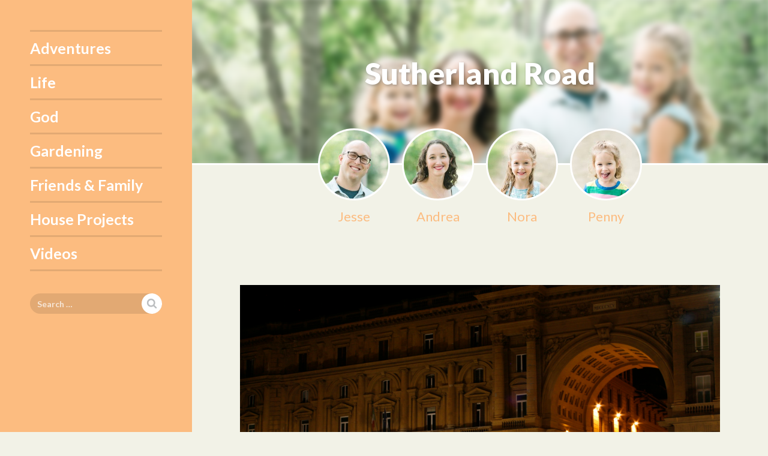

--- FILE ---
content_type: text/html; charset=UTF-8
request_url: https://sutherlandroad.com/2011/07/florence/_mg_0468/
body_size: 6693
content:
<!DOCTYPE html>
<html lang="en-US">
<head>
<meta charset="UTF-8">
<meta name="viewport" content="width=device-width, initial-scale=1">
<link rel="profile" href="http://gmpg.org/xfn/11">
<link rel="pingback" href="https://sutherlandroad.com/xmlrpc.php">

<meta name='robots' content='index, follow, max-image-preview:large, max-snippet:-1, max-video-preview:-1' />
	<style>img:is([sizes="auto" i], [sizes^="auto," i]) { contain-intrinsic-size: 3000px 1500px }</style>
	
	<!-- This site is optimized with the Yoast SEO plugin v24.2 - https://yoast.com/wordpress/plugins/seo/ -->
	<title>_MG_0468 - Sutherland Road</title>
	<link rel="canonical" href="https://sutherlandroad.com/2011/07/florence/_mg_0468/" />
	<meta property="og:locale" content="en_US" />
	<meta property="og:type" content="article" />
	<meta property="og:title" content="_MG_0468 - Sutherland Road" />
	<meta property="og:url" content="https://sutherlandroad.com/2011/07/florence/_mg_0468/" />
	<meta property="og:site_name" content="Sutherland Road" />
	<meta property="og:image" content="https://sutherlandroad.com/2011/07/florence/_mg_0468" />
	<meta property="og:image:width" content="3888" />
	<meta property="og:image:height" content="2592" />
	<meta property="og:image:type" content="image/jpeg" />
	<meta name="twitter:card" content="summary_large_image" />
	<script type="application/ld+json" class="yoast-schema-graph">{"@context":"https://schema.org","@graph":[{"@type":"WebPage","@id":"https://sutherlandroad.com/2011/07/florence/_mg_0468/","url":"https://sutherlandroad.com/2011/07/florence/_mg_0468/","name":"_MG_0468 - Sutherland Road","isPartOf":{"@id":"https://sutherlandroad.com/#website"},"primaryImageOfPage":{"@id":"https://sutherlandroad.com/2011/07/florence/_mg_0468/#primaryimage"},"image":{"@id":"https://sutherlandroad.com/2011/07/florence/_mg_0468/#primaryimage"},"thumbnailUrl":"https://sutherlandroad.com/wp-content/uploads/2011/07/MG_0468.jpg","datePublished":"2011-07-09T03:30:29+00:00","dateModified":"2011-07-09T03:30:29+00:00","breadcrumb":{"@id":"https://sutherlandroad.com/2011/07/florence/_mg_0468/#breadcrumb"},"inLanguage":"en-US","potentialAction":[{"@type":"ReadAction","target":["https://sutherlandroad.com/2011/07/florence/_mg_0468/"]}]},{"@type":"ImageObject","inLanguage":"en-US","@id":"https://sutherlandroad.com/2011/07/florence/_mg_0468/#primaryimage","url":"https://sutherlandroad.com/wp-content/uploads/2011/07/MG_0468.jpg","contentUrl":"https://sutherlandroad.com/wp-content/uploads/2011/07/MG_0468.jpg","width":"3888","height":"2592"},{"@type":"BreadcrumbList","@id":"https://sutherlandroad.com/2011/07/florence/_mg_0468/#breadcrumb","itemListElement":[{"@type":"ListItem","position":1,"name":"Home","item":"https://sutherlandroad.com/"},{"@type":"ListItem","position":2,"name":"Florence","item":"https://sutherlandroad.com/2011/07/florence/"},{"@type":"ListItem","position":3,"name":"_MG_0468"}]},{"@type":"WebSite","@id":"https://sutherlandroad.com/#website","url":"https://sutherlandroad.com/","name":"Sutherland Road","description":"Detours and Adventures","potentialAction":[{"@type":"SearchAction","target":{"@type":"EntryPoint","urlTemplate":"https://sutherlandroad.com/?s={search_term_string}"},"query-input":{"@type":"PropertyValueSpecification","valueRequired":true,"valueName":"search_term_string"}}],"inLanguage":"en-US"}]}</script>
	<!-- / Yoast SEO plugin. -->


<link rel='dns-prefetch' href='//fonts.googleapis.com' />
<link rel="alternate" type="application/rss+xml" title="Sutherland Road &raquo; Feed" href="https://sutherlandroad.com/feed/" />
<link rel="alternate" type="application/rss+xml" title="Sutherland Road &raquo; Comments Feed" href="https://sutherlandroad.com/comments/feed/" />
<script type="text/javascript">
/* <![CDATA[ */
window._wpemojiSettings = {"baseUrl":"https:\/\/s.w.org\/images\/core\/emoji\/15.0.3\/72x72\/","ext":".png","svgUrl":"https:\/\/s.w.org\/images\/core\/emoji\/15.0.3\/svg\/","svgExt":".svg","source":{"concatemoji":"https:\/\/sutherlandroad.com\/wp-includes\/js\/wp-emoji-release.min.js?ver=6.7.4"}};
/*! This file is auto-generated */
!function(i,n){var o,s,e;function c(e){try{var t={supportTests:e,timestamp:(new Date).valueOf()};sessionStorage.setItem(o,JSON.stringify(t))}catch(e){}}function p(e,t,n){e.clearRect(0,0,e.canvas.width,e.canvas.height),e.fillText(t,0,0);var t=new Uint32Array(e.getImageData(0,0,e.canvas.width,e.canvas.height).data),r=(e.clearRect(0,0,e.canvas.width,e.canvas.height),e.fillText(n,0,0),new Uint32Array(e.getImageData(0,0,e.canvas.width,e.canvas.height).data));return t.every(function(e,t){return e===r[t]})}function u(e,t,n){switch(t){case"flag":return n(e,"\ud83c\udff3\ufe0f\u200d\u26a7\ufe0f","\ud83c\udff3\ufe0f\u200b\u26a7\ufe0f")?!1:!n(e,"\ud83c\uddfa\ud83c\uddf3","\ud83c\uddfa\u200b\ud83c\uddf3")&&!n(e,"\ud83c\udff4\udb40\udc67\udb40\udc62\udb40\udc65\udb40\udc6e\udb40\udc67\udb40\udc7f","\ud83c\udff4\u200b\udb40\udc67\u200b\udb40\udc62\u200b\udb40\udc65\u200b\udb40\udc6e\u200b\udb40\udc67\u200b\udb40\udc7f");case"emoji":return!n(e,"\ud83d\udc26\u200d\u2b1b","\ud83d\udc26\u200b\u2b1b")}return!1}function f(e,t,n){var r="undefined"!=typeof WorkerGlobalScope&&self instanceof WorkerGlobalScope?new OffscreenCanvas(300,150):i.createElement("canvas"),a=r.getContext("2d",{willReadFrequently:!0}),o=(a.textBaseline="top",a.font="600 32px Arial",{});return e.forEach(function(e){o[e]=t(a,e,n)}),o}function t(e){var t=i.createElement("script");t.src=e,t.defer=!0,i.head.appendChild(t)}"undefined"!=typeof Promise&&(o="wpEmojiSettingsSupports",s=["flag","emoji"],n.supports={everything:!0,everythingExceptFlag:!0},e=new Promise(function(e){i.addEventListener("DOMContentLoaded",e,{once:!0})}),new Promise(function(t){var n=function(){try{var e=JSON.parse(sessionStorage.getItem(o));if("object"==typeof e&&"number"==typeof e.timestamp&&(new Date).valueOf()<e.timestamp+604800&&"object"==typeof e.supportTests)return e.supportTests}catch(e){}return null}();if(!n){if("undefined"!=typeof Worker&&"undefined"!=typeof OffscreenCanvas&&"undefined"!=typeof URL&&URL.createObjectURL&&"undefined"!=typeof Blob)try{var e="postMessage("+f.toString()+"("+[JSON.stringify(s),u.toString(),p.toString()].join(",")+"));",r=new Blob([e],{type:"text/javascript"}),a=new Worker(URL.createObjectURL(r),{name:"wpTestEmojiSupports"});return void(a.onmessage=function(e){c(n=e.data),a.terminate(),t(n)})}catch(e){}c(n=f(s,u,p))}t(n)}).then(function(e){for(var t in e)n.supports[t]=e[t],n.supports.everything=n.supports.everything&&n.supports[t],"flag"!==t&&(n.supports.everythingExceptFlag=n.supports.everythingExceptFlag&&n.supports[t]);n.supports.everythingExceptFlag=n.supports.everythingExceptFlag&&!n.supports.flag,n.DOMReady=!1,n.readyCallback=function(){n.DOMReady=!0}}).then(function(){return e}).then(function(){var e;n.supports.everything||(n.readyCallback(),(e=n.source||{}).concatemoji?t(e.concatemoji):e.wpemoji&&e.twemoji&&(t(e.twemoji),t(e.wpemoji)))}))}((window,document),window._wpemojiSettings);
/* ]]> */
</script>
<style id='wp-emoji-styles-inline-css' type='text/css'>

	img.wp-smiley, img.emoji {
		display: inline !important;
		border: none !important;
		box-shadow: none !important;
		height: 1em !important;
		width: 1em !important;
		margin: 0 0.07em !important;
		vertical-align: -0.1em !important;
		background: none !important;
		padding: 0 !important;
	}
</style>
<link rel='stylesheet' id='wp-block-library-css' href='https://sutherlandroad.com/wp-includes/css/dist/block-library/style.min.css?ver=6.7.4' type='text/css' media='all' />
<style id='classic-theme-styles-inline-css' type='text/css'>
/*! This file is auto-generated */
.wp-block-button__link{color:#fff;background-color:#32373c;border-radius:9999px;box-shadow:none;text-decoration:none;padding:calc(.667em + 2px) calc(1.333em + 2px);font-size:1.125em}.wp-block-file__button{background:#32373c;color:#fff;text-decoration:none}
</style>
<style id='global-styles-inline-css' type='text/css'>
:root{--wp--preset--aspect-ratio--square: 1;--wp--preset--aspect-ratio--4-3: 4/3;--wp--preset--aspect-ratio--3-4: 3/4;--wp--preset--aspect-ratio--3-2: 3/2;--wp--preset--aspect-ratio--2-3: 2/3;--wp--preset--aspect-ratio--16-9: 16/9;--wp--preset--aspect-ratio--9-16: 9/16;--wp--preset--color--black: #000000;--wp--preset--color--cyan-bluish-gray: #abb8c3;--wp--preset--color--white: #ffffff;--wp--preset--color--pale-pink: #f78da7;--wp--preset--color--vivid-red: #cf2e2e;--wp--preset--color--luminous-vivid-orange: #ff6900;--wp--preset--color--luminous-vivid-amber: #fcb900;--wp--preset--color--light-green-cyan: #7bdcb5;--wp--preset--color--vivid-green-cyan: #00d084;--wp--preset--color--pale-cyan-blue: #8ed1fc;--wp--preset--color--vivid-cyan-blue: #0693e3;--wp--preset--color--vivid-purple: #9b51e0;--wp--preset--gradient--vivid-cyan-blue-to-vivid-purple: linear-gradient(135deg,rgba(6,147,227,1) 0%,rgb(155,81,224) 100%);--wp--preset--gradient--light-green-cyan-to-vivid-green-cyan: linear-gradient(135deg,rgb(122,220,180) 0%,rgb(0,208,130) 100%);--wp--preset--gradient--luminous-vivid-amber-to-luminous-vivid-orange: linear-gradient(135deg,rgba(252,185,0,1) 0%,rgba(255,105,0,1) 100%);--wp--preset--gradient--luminous-vivid-orange-to-vivid-red: linear-gradient(135deg,rgba(255,105,0,1) 0%,rgb(207,46,46) 100%);--wp--preset--gradient--very-light-gray-to-cyan-bluish-gray: linear-gradient(135deg,rgb(238,238,238) 0%,rgb(169,184,195) 100%);--wp--preset--gradient--cool-to-warm-spectrum: linear-gradient(135deg,rgb(74,234,220) 0%,rgb(151,120,209) 20%,rgb(207,42,186) 40%,rgb(238,44,130) 60%,rgb(251,105,98) 80%,rgb(254,248,76) 100%);--wp--preset--gradient--blush-light-purple: linear-gradient(135deg,rgb(255,206,236) 0%,rgb(152,150,240) 100%);--wp--preset--gradient--blush-bordeaux: linear-gradient(135deg,rgb(254,205,165) 0%,rgb(254,45,45) 50%,rgb(107,0,62) 100%);--wp--preset--gradient--luminous-dusk: linear-gradient(135deg,rgb(255,203,112) 0%,rgb(199,81,192) 50%,rgb(65,88,208) 100%);--wp--preset--gradient--pale-ocean: linear-gradient(135deg,rgb(255,245,203) 0%,rgb(182,227,212) 50%,rgb(51,167,181) 100%);--wp--preset--gradient--electric-grass: linear-gradient(135deg,rgb(202,248,128) 0%,rgb(113,206,126) 100%);--wp--preset--gradient--midnight: linear-gradient(135deg,rgb(2,3,129) 0%,rgb(40,116,252) 100%);--wp--preset--font-size--small: 13px;--wp--preset--font-size--medium: 20px;--wp--preset--font-size--large: 36px;--wp--preset--font-size--x-large: 42px;--wp--preset--spacing--20: 0.44rem;--wp--preset--spacing--30: 0.67rem;--wp--preset--spacing--40: 1rem;--wp--preset--spacing--50: 1.5rem;--wp--preset--spacing--60: 2.25rem;--wp--preset--spacing--70: 3.38rem;--wp--preset--spacing--80: 5.06rem;--wp--preset--shadow--natural: 6px 6px 9px rgba(0, 0, 0, 0.2);--wp--preset--shadow--deep: 12px 12px 50px rgba(0, 0, 0, 0.4);--wp--preset--shadow--sharp: 6px 6px 0px rgba(0, 0, 0, 0.2);--wp--preset--shadow--outlined: 6px 6px 0px -3px rgba(255, 255, 255, 1), 6px 6px rgba(0, 0, 0, 1);--wp--preset--shadow--crisp: 6px 6px 0px rgba(0, 0, 0, 1);}:where(.is-layout-flex){gap: 0.5em;}:where(.is-layout-grid){gap: 0.5em;}body .is-layout-flex{display: flex;}.is-layout-flex{flex-wrap: wrap;align-items: center;}.is-layout-flex > :is(*, div){margin: 0;}body .is-layout-grid{display: grid;}.is-layout-grid > :is(*, div){margin: 0;}:where(.wp-block-columns.is-layout-flex){gap: 2em;}:where(.wp-block-columns.is-layout-grid){gap: 2em;}:where(.wp-block-post-template.is-layout-flex){gap: 1.25em;}:where(.wp-block-post-template.is-layout-grid){gap: 1.25em;}.has-black-color{color: var(--wp--preset--color--black) !important;}.has-cyan-bluish-gray-color{color: var(--wp--preset--color--cyan-bluish-gray) !important;}.has-white-color{color: var(--wp--preset--color--white) !important;}.has-pale-pink-color{color: var(--wp--preset--color--pale-pink) !important;}.has-vivid-red-color{color: var(--wp--preset--color--vivid-red) !important;}.has-luminous-vivid-orange-color{color: var(--wp--preset--color--luminous-vivid-orange) !important;}.has-luminous-vivid-amber-color{color: var(--wp--preset--color--luminous-vivid-amber) !important;}.has-light-green-cyan-color{color: var(--wp--preset--color--light-green-cyan) !important;}.has-vivid-green-cyan-color{color: var(--wp--preset--color--vivid-green-cyan) !important;}.has-pale-cyan-blue-color{color: var(--wp--preset--color--pale-cyan-blue) !important;}.has-vivid-cyan-blue-color{color: var(--wp--preset--color--vivid-cyan-blue) !important;}.has-vivid-purple-color{color: var(--wp--preset--color--vivid-purple) !important;}.has-black-background-color{background-color: var(--wp--preset--color--black) !important;}.has-cyan-bluish-gray-background-color{background-color: var(--wp--preset--color--cyan-bluish-gray) !important;}.has-white-background-color{background-color: var(--wp--preset--color--white) !important;}.has-pale-pink-background-color{background-color: var(--wp--preset--color--pale-pink) !important;}.has-vivid-red-background-color{background-color: var(--wp--preset--color--vivid-red) !important;}.has-luminous-vivid-orange-background-color{background-color: var(--wp--preset--color--luminous-vivid-orange) !important;}.has-luminous-vivid-amber-background-color{background-color: var(--wp--preset--color--luminous-vivid-amber) !important;}.has-light-green-cyan-background-color{background-color: var(--wp--preset--color--light-green-cyan) !important;}.has-vivid-green-cyan-background-color{background-color: var(--wp--preset--color--vivid-green-cyan) !important;}.has-pale-cyan-blue-background-color{background-color: var(--wp--preset--color--pale-cyan-blue) !important;}.has-vivid-cyan-blue-background-color{background-color: var(--wp--preset--color--vivid-cyan-blue) !important;}.has-vivid-purple-background-color{background-color: var(--wp--preset--color--vivid-purple) !important;}.has-black-border-color{border-color: var(--wp--preset--color--black) !important;}.has-cyan-bluish-gray-border-color{border-color: var(--wp--preset--color--cyan-bluish-gray) !important;}.has-white-border-color{border-color: var(--wp--preset--color--white) !important;}.has-pale-pink-border-color{border-color: var(--wp--preset--color--pale-pink) !important;}.has-vivid-red-border-color{border-color: var(--wp--preset--color--vivid-red) !important;}.has-luminous-vivid-orange-border-color{border-color: var(--wp--preset--color--luminous-vivid-orange) !important;}.has-luminous-vivid-amber-border-color{border-color: var(--wp--preset--color--luminous-vivid-amber) !important;}.has-light-green-cyan-border-color{border-color: var(--wp--preset--color--light-green-cyan) !important;}.has-vivid-green-cyan-border-color{border-color: var(--wp--preset--color--vivid-green-cyan) !important;}.has-pale-cyan-blue-border-color{border-color: var(--wp--preset--color--pale-cyan-blue) !important;}.has-vivid-cyan-blue-border-color{border-color: var(--wp--preset--color--vivid-cyan-blue) !important;}.has-vivid-purple-border-color{border-color: var(--wp--preset--color--vivid-purple) !important;}.has-vivid-cyan-blue-to-vivid-purple-gradient-background{background: var(--wp--preset--gradient--vivid-cyan-blue-to-vivid-purple) !important;}.has-light-green-cyan-to-vivid-green-cyan-gradient-background{background: var(--wp--preset--gradient--light-green-cyan-to-vivid-green-cyan) !important;}.has-luminous-vivid-amber-to-luminous-vivid-orange-gradient-background{background: var(--wp--preset--gradient--luminous-vivid-amber-to-luminous-vivid-orange) !important;}.has-luminous-vivid-orange-to-vivid-red-gradient-background{background: var(--wp--preset--gradient--luminous-vivid-orange-to-vivid-red) !important;}.has-very-light-gray-to-cyan-bluish-gray-gradient-background{background: var(--wp--preset--gradient--very-light-gray-to-cyan-bluish-gray) !important;}.has-cool-to-warm-spectrum-gradient-background{background: var(--wp--preset--gradient--cool-to-warm-spectrum) !important;}.has-blush-light-purple-gradient-background{background: var(--wp--preset--gradient--blush-light-purple) !important;}.has-blush-bordeaux-gradient-background{background: var(--wp--preset--gradient--blush-bordeaux) !important;}.has-luminous-dusk-gradient-background{background: var(--wp--preset--gradient--luminous-dusk) !important;}.has-pale-ocean-gradient-background{background: var(--wp--preset--gradient--pale-ocean) !important;}.has-electric-grass-gradient-background{background: var(--wp--preset--gradient--electric-grass) !important;}.has-midnight-gradient-background{background: var(--wp--preset--gradient--midnight) !important;}.has-small-font-size{font-size: var(--wp--preset--font-size--small) !important;}.has-medium-font-size{font-size: var(--wp--preset--font-size--medium) !important;}.has-large-font-size{font-size: var(--wp--preset--font-size--large) !important;}.has-x-large-font-size{font-size: var(--wp--preset--font-size--x-large) !important;}
:where(.wp-block-post-template.is-layout-flex){gap: 1.25em;}:where(.wp-block-post-template.is-layout-grid){gap: 1.25em;}
:where(.wp-block-columns.is-layout-flex){gap: 2em;}:where(.wp-block-columns.is-layout-grid){gap: 2em;}
:root :where(.wp-block-pullquote){font-size: 1.5em;line-height: 1.6;}
</style>
<link rel='stylesheet' id='bootstrap-css' href='https://sutherlandroad.com/wp-content/themes/wp-family-blog/css/bootstrap.min.css?ver=3.3.5' type='text/css' media='all' />
<link rel='stylesheet' id='lato-css' href='https://fonts.googleapis.com/css?family=Lato%3A900%2C700%2C400%2C400italic%2C700italic&#038;ver=6.7.4' type='text/css' media='all' />
<link rel='stylesheet' id='wp-family-blog-style-css' href='https://sutherlandroad.com/wp-content/themes/wp-family-blog/style.css?ver=1.0.6' type='text/css' media='all' />
<script type="text/javascript" src="https://sutherlandroad.com/wp-includes/js/jquery/jquery.min.js?ver=3.7.1" id="jquery-core-js"></script>
<script type="text/javascript" src="https://sutherlandroad.com/wp-includes/js/jquery/jquery-migrate.min.js?ver=3.4.1" id="jquery-migrate-js"></script>
<link rel="https://api.w.org/" href="https://sutherlandroad.com/wp-json/" /><link rel="alternate" title="JSON" type="application/json" href="https://sutherlandroad.com/wp-json/wp/v2/media/678" /><link rel="EditURI" type="application/rsd+xml" title="RSD" href="https://sutherlandroad.com/xmlrpc.php?rsd" />
<meta name="generator" content="WordPress 6.7.4" />
<link rel='shortlink' href='https://sutherlandroad.com/?p=678' />
<link rel="alternate" title="oEmbed (JSON)" type="application/json+oembed" href="https://sutherlandroad.com/wp-json/oembed/1.0/embed?url=https%3A%2F%2Fsutherlandroad.com%2F2011%2F07%2Fflorence%2F_mg_0468%2F" />
<link rel="alternate" title="oEmbed (XML)" type="text/xml+oembed" href="https://sutherlandroad.com/wp-json/oembed/1.0/embed?url=https%3A%2F%2Fsutherlandroad.com%2F2011%2F07%2Fflorence%2F_mg_0468%2F&#038;format=xml" />
         <style type="text/css">
             .sidebarnav .sidebar { background:#fcbc80; }
             .site-navigation { background:#fcbc80; }
             #cboxClose{ background-color:#fcbc80; }
             #cboxClose:hover{ background-color:#bb6f6b; }
             .site-navigation .navbar-toggle .icon-bar { background:#fcbc80; }
             .btn-primary, .submit, .hentry a.post-edit-link, .posts-navigation a { background:#fcbc80; }
             .btn-primary:hover, .comment-respond .form-submit .submit:hover, .hentry a.post-edit-link:hover, .btn-primary:active, .comment-respond .form-submit .submit:active, .hentry a.post-edit-link:active, .btn-primary:focus, .comment-respond .form-submit .submit:focus, .hentry a.post-edit-link:focus, .btn-primary:hover:focus, .comment-respond .form-submit .submit:hover:focus, .hentry a.post-edit-link:hover:focus, .posts-navigation a:hover, .posts-navigation a:focus, .posts-navigation:hover:focus { background:#bb6f6b; }
             #infscr-loading img { background:#bb6f6b; }
             a { color:#fcbc80; }
             a:hover, a:active, a:focus, a:active:focus { color:#bb6f6b; }
             h1, h2 { color:#bb6f6b; }
             .family-list { color:#fcbc80; }
             .family-list .circle { background-color:#bb6f6b; }
             .family-list a:hover .circle { border-color:#bb6f6b; }
             .hentry .entry-title { color:#fcbc80; }
             .hentry .family-icon { background-color:#bb6f6b; }
             .comment-meta { background-color:#fcbc80; }
             .required { color:#bb6f6b; }
             .content-area .hentry .entry-footer .entry-meta .page-links a .page-link { background:#bb6f6b; }
             .content-area .hentry .entry-footer .entry-meta .page-links a:hover .page-link { background:#fcbc80; }
             .content-area .search-form .search-submit { background-color:#bb6f6b; }
             .content-area .search-form .search-submit:hover { background-color:#fcbc80; }
             .social-links li a { background-color:#bb6f6b; }
             .social-links li a:hover { background-color:#fcbc80; }
             @media (min-width: 768px) { body.topnav .wrapper .site-navigation .sub-menu li a:hover, body.topnav .wrapper .site-navigation .sub-menu li.hover>a { color:#fcbc80; } }
			 @media (min-width: 768px) and (max-width: 992px) { .sidebarnav .site-navigation .sub-menu li a:hover, .sidebarnav .site-navigation .sub-menu li.hover>a { color:#fcbc80; } } 
         </style>
    </head>


<body class="attachment attachment-template-default single single-attachment postid-678 attachmentid-678 attachment-jpeg group-blog sidebarnav warm header-blur primary-bright has-family">
	<div class="wrapper">
		<div id="page" class="site clearfix">
			<a class="skip-link screen-reader-text" href="#content">Skip to content</a>
		
							<div class="sidebar">
								
					<nav id="site-navigation" class="site-navigation clearfix" role="navigation">
						<button type="button" class="navbar-toggle collapsed">
							<span class="navbar-toggle-label">Menu</span>
							<span class="icon-bar"></span>
							<span class="icon-bar"></span>
							<span class="icon-bar"></span>
						</button>
						<div class="primary-menu-area">
							<div class="menu-main-menu-container"><ul id="primary-menu" class="menu"><li id="menu-item-1366" class="menu-item menu-item-type-taxonomy menu-item-object-category menu-item-1366"><a href="https://sutherlandroad.com/category/adventures/">Adventures</a></li>
<li id="menu-item-1372" class="menu-item menu-item-type-taxonomy menu-item-object-category menu-item-1372"><a href="https://sutherlandroad.com/category/life/">Life</a></li>
<li id="menu-item-1370" class="menu-item menu-item-type-taxonomy menu-item-object-category menu-item-1370"><a href="https://sutherlandroad.com/category/god/">God</a></li>
<li id="menu-item-1369" class="menu-item menu-item-type-taxonomy menu-item-object-category menu-item-1369"><a href="https://sutherlandroad.com/category/gardening/">Gardening</a></li>
<li id="menu-item-1368" class="menu-item menu-item-type-taxonomy menu-item-object-category menu-item-1368"><a href="https://sutherlandroad.com/category/friends-family/">Friends &#038; Family</a></li>
<li id="menu-item-1371" class="menu-item menu-item-type-taxonomy menu-item-object-category menu-item-1371"><a href="https://sutherlandroad.com/category/house-projects/">House Projects</a></li>
<li id="menu-item-1374" class="menu-item menu-item-type-taxonomy menu-item-object-category menu-item-1374"><a href="https://sutherlandroad.com/category/videos/">Videos</a></li>
</ul></div>						</div><!-- .collapse -->
					</nav><!-- #site-navigation -->
				
				
									
<aside id="secondary" class="widget-area" role="complementary">
	<section id="search-4" class="widget widget_search"><form role="search" method="get" class="search-form" action="https://sutherlandroad.com/">
				<label>
					<span class="screen-reader-text">Search for:</span>
					<input type="search" class="search-field" placeholder="Search &hellip;" value="" name="s" />
				</label>
				<input type="submit" class="search-submit" value="Search" />
			</form></section></aside><!-- #secondary -->
					</div><!-- .sidebar -->
						
			<div id="site-content" class="site-content">
				
				<header id="site-header" class="site-header" role="banner">
					<div class="background-area">
																		<div class="background" style="background-image:url('https://sutherlandroad.com/wp-content/uploads/2018/10/cropped-Lashbrook-Extended-Family-Session-All-Final-Collection-0101.jpg')"></div>
					</div><!-- .background-area -->
					<div class="site-branding">
													<div class="site-title"><a href="https://sutherlandroad.com/" rel="home">Sutherland Road</a></div>
											</div><!-- .site-branding -->
					
											<ul class="family-list"><li><a href="https://sutherlandroad.com/family-members/jesse/"><div class="circle" style="background-image:url(https://sutherlandroad.com/wp-content/uploads/2016/01/jesse-new-200x200.jpg)"></div><div class="name">Jesse</div></a></li><li><a href="https://sutherlandroad.com/family-members/andrea/"><div class="circle" style="background-image:url(https://sutherlandroad.com/wp-content/uploads/2016/01/andrea-new-200x200.jpg)"></div><div class="name">Andrea</div></a></li><li><a href="https://sutherlandroad.com/family-members/nora/"><div class="circle" style="background-image:url(https://sutherlandroad.com/wp-content/uploads/2016/01/nora-new-200x200.jpg)"></div><div class="name">Nora</div></a></li><li><a href="https://sutherlandroad.com/family-members/penny/"><div class="circle" style="background-image:url(https://sutherlandroad.com/wp-content/uploads/2016/01/penny-new-200x200.jpg)"></div><div class="name">Penny</div></a></li></ul><!-- .family-list -->										
				</header><!-- #site-header -->

	<div id="primary" class="content-area">
		<main id="main" class="site-main" role="main">
			
		
<article id="post-678" class="post-678 attachment type-attachment status-inherit hentry">		
		
	<div class="entry-attachment">
					<img src="https://sutherlandroad.com/wp-content/uploads/2011/07/MG_0468.jpg" width="3888" height="2592"  class="attachment-medium" alt="" />
			</div>
    
    <div class="article-padding">
	    
		<header class="entry-header">
			<h1 class="entry-title">_MG_0468</h1>			
										<div class="meta"><span class="posted-on"><time class="entry-date published updated" datetime="2011-07-08T22:30:29-05:00">July 8, 2011</time></span></div>
					</header><!-- .entry-header -->
		
		<div class="entry-content">
								</div><!-- .entry-content -->
		
    </div><!-- .article-padding -->

	<footer class="entry-footer">
										</footer><!-- .entry-footer -->
</article><!-- #post-## -->

		</main><!-- #main -->
	</div><!-- #primary -->

		
			</div><!-- #content -->
	
		</div><!-- #page -->
	
		<div class="push"></div>
		
	</div><!-- .wrapper -->
	
	<footer id="colophon" class="site-footer" role="contentinfo">
		<div class="site-info">
			&copy; Copyright 2026. Proudly powered by <a href="http://wordpress.org">WordPress</a> and <a href="http://familywp.com">WP Family Blog</a>		</div><!-- .site-info -->
	</footer><!-- #colophon -->

<script type="text/javascript" src="https://sutherlandroad.com/wp-content/themes/wp-family-blog/js/bootstrap.min.js?ver=3.3.6" id="bootstrapjs-js"></script>
<script type="text/javascript" src="https://sutherlandroad.com/wp-content/themes/wp-family-blog/js/skip-link-focus-fix.js?ver=20130115" id="wp-family-blog-skip-link-focus-fix-js"></script>
<script type="text/javascript" src="https://sutherlandroad.com/wp-content/themes/wp-family-blog/js/jquery.colorbox-min.js?ver=1.6.3" id="colorboxjs-js"></script>
<script type="text/javascript" src="https://sutherlandroad.com/wp-content/themes/wp-family-blog/js/jquery.fitvids.js?ver=1.1" id="fitvidsjs-js"></script>
<script type="text/javascript" src="https://sutherlandroad.com/wp-content/themes/wp-family-blog/js/wp-family-blog.js?ver=1.0.6" id="wp-family-blog-js-js"></script>

</body>
</html>
